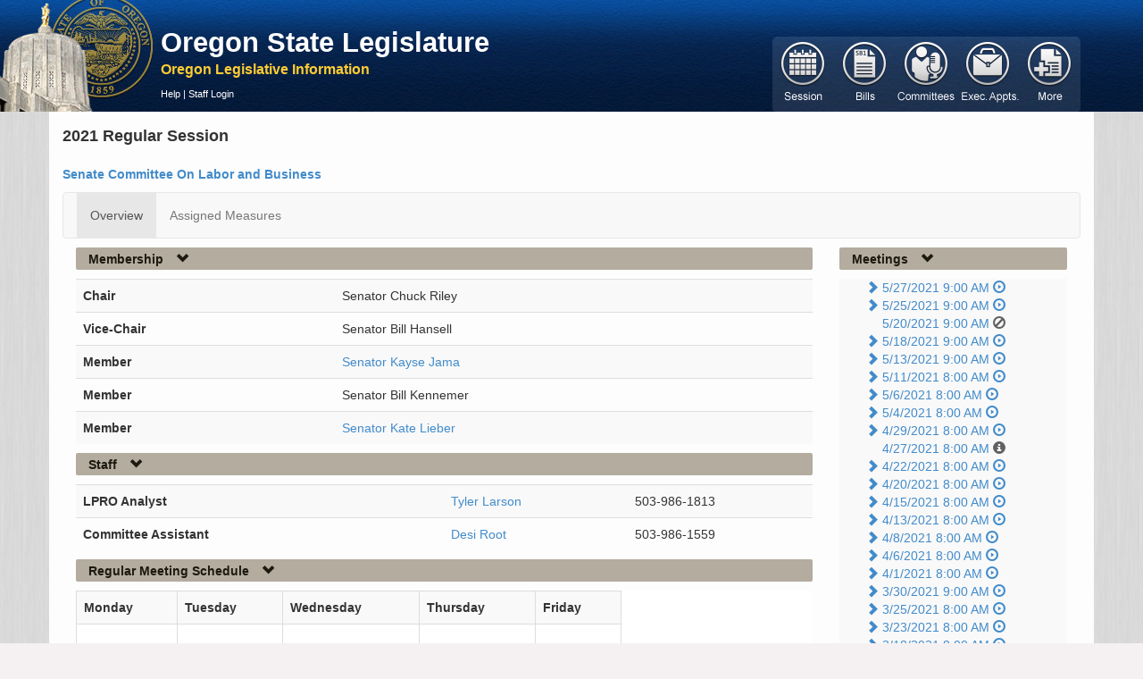

--- FILE ---
content_type: text/html; charset=utf-8
request_url: https://olis.oregonlegislature.gov/liz/2021R1/Committees/SLB/CommitteeMembers?_=1768842117003
body_size: 980
content:
<table class="table table-striped table-hover">
   <tbody>
            <tr>
               <td class=" col-md- 2 row-title">Chair</td>
               <td class=" col-md- 2">
Senator Chuck Riley
               </td>
            </tr>
            <tr>
               <td class=" col-md- 2 row-title">Vice-Chair</td>
               <td class=" col-md- 2">
Senator Bill Hansell
               </td>
            </tr>
            <tr>
               <td class=" col-md- 2 row-title">Member</td>
               <td class=" col-md- 2">
                      <a href="https://www.oregonlegislature.gov/jama" target="_blank">Senator Kayse Jama</a>

               </td>
            </tr>
            <tr>
               <td class=" col-md- 2 row-title">Member</td>
               <td class=" col-md- 2">
Senator Bill Kennemer
               </td>
            </tr>
            <tr>
               <td class=" col-md- 2 row-title">Member</td>
               <td class=" col-md- 2">
                      <a href="https://www.oregonlegislature.gov/lieber" target="_blank">Senator Kate Lieber</a>

               </td>
            </tr>
   </tbody>
</table>


--- FILE ---
content_type: text/html; charset=utf-8
request_url: https://olis.oregonlegislature.gov/liz/2021R1/Committees/SLB/CommitteeStaff?_=1768842117004
body_size: 641
content:


<table class="table table-striped table-hover">
    <tbody>
                <tr>
                    <td class="col-md-4 row-title">LPRO Analyst</td>
                    <td class="col-md-2">
                                <a href="mailto:tyler.larson@oregonlegislature.gov">Tyler Larson</a>
                    </td>
                    <td class="col-md-2">503-986-1813</td>
                </tr>
                <tr>
                    <td class="col-md-4 row-title">Committee Assistant</td>
                    <td class="col-md-2">
                                <a href="mailto:desi.root@oregonlegislature.gov">Desi Root</a>
                    </td>
                    <td class="col-md-2">503-986-1559</td>
                </tr>
            </tbody>
</table>


--- FILE ---
content_type: text/html; charset=utf-8
request_url: https://olis.oregonlegislature.gov/liz/2021R1/Committees/SLB/CommitteeTree?_=1768842117005
body_size: 40303
content:


<ul id="meetingsTree" class="no-list-style no-left-margin collapse in">

        <li>
            <a href="#navMeeting0" data-toggle="collapse" data-parent="#meetingsTree"
               data-icon-element="#navMeeting0-icon"
               data-expanded-icon="glyphicon glyphicon-chevron-down"
               data-collapsed-icon="glyphicon glyphicon-chevron-right"
               data-collapse-state="Closed"
               data-ignore-children="true">
                <i id="navMeeting0-icon" class="glyphicon glyphicon-chevron-right"></i>
            </a>

            <a href="/liz/2021R1/Committees/SLB/2021-05-27-09-00" class="">5/27/2021 9:00 AM</a>
            
            <a href="https://olis.oregonlegislature.gov/liz/mediaplayer/?clientID=4879615486&amp;eventID=2021051269" target="_blank" title="Recorded Content"><i class="glyphicon glyphicon-play-circle"></i></a>


            <ul id="navMeeting0" class="no-list-style collapse" 
                data-auto-load="false" 
                data-load-action="/liz/2021R1/Committees/SLB/2021-05-27-09-00/CommitteeTreeMeasureItems">
            </ul>
        </li>
        <li>
            <a href="#navMeeting1" data-toggle="collapse" data-parent="#meetingsTree"
               data-icon-element="#navMeeting1-icon"
               data-expanded-icon="glyphicon glyphicon-chevron-down"
               data-collapsed-icon="glyphicon glyphicon-chevron-right"
               data-collapse-state="Closed"
               data-ignore-children="true">
                <i id="navMeeting1-icon" class="glyphicon glyphicon-chevron-right"></i>
            </a>

            <a href="/liz/2021R1/Committees/SLB/2021-05-25-09-00" class="">5/25/2021 9:00 AM</a>
            
            <a href="https://olis.oregonlegislature.gov/liz/mediaplayer/?clientID=4879615486&amp;eventID=2021051268" target="_blank" title="Recorded Content"><i class="glyphicon glyphicon-play-circle"></i></a>


            <ul id="navMeeting1" class="no-list-style collapse" 
                data-auto-load="false" 
                data-load-action="/liz/2021R1/Committees/SLB/2021-05-25-09-00/CommitteeTreeMeasureItems">
            </ul>
        </li>
        <li>
            <a href="#navMeeting2" data-toggle="collapse" data-parent="#meetingsTree"
               data-icon-element="#navMeeting2-icon"
               data-expanded-icon="glyphicon glyphicon-chevron-down"
               data-collapsed-icon="glyphicon glyphicon-chevron-right"
               data-collapse-state="Closed"
               data-ignore-children="true">
                <i id="navMeeting2-icon" class="glyphicon glyphicon-chevron-right invisible"></i>
            </a>

            <a href="/liz/2021R1/Committees/SLB/2021-05-20-09-00" class="">5/20/2021 9:00 AM</a>
            
            

                <i class="glyphicon glyphicon-ban-circle informational-icon" title="Meeting Cancelled"></i>

            <ul id="navMeeting2" class="no-list-style collapse" 
                data-auto-load="false" 
                data-load-action="/liz/2021R1/Committees/SLB/2021-05-20-09-00/CommitteeTreeMeasureItems">
            </ul>
        </li>
        <li>
            <a href="#navMeeting3" data-toggle="collapse" data-parent="#meetingsTree"
               data-icon-element="#navMeeting3-icon"
               data-expanded-icon="glyphicon glyphicon-chevron-down"
               data-collapsed-icon="glyphicon glyphicon-chevron-right"
               data-collapse-state="Closed"
               data-ignore-children="true">
                <i id="navMeeting3-icon" class="glyphicon glyphicon-chevron-right"></i>
            </a>

            <a href="/liz/2021R1/Committees/SLB/2021-05-18-09-00" class="">5/18/2021 9:00 AM</a>
            
            <a href="https://olis.oregonlegislature.gov/liz/mediaplayer/?clientID=4879615486&amp;eventID=2021051266" target="_blank" title="Recorded Content"><i class="glyphicon glyphicon-play-circle"></i></a>


            <ul id="navMeeting3" class="no-list-style collapse" 
                data-auto-load="false" 
                data-load-action="/liz/2021R1/Committees/SLB/2021-05-18-09-00/CommitteeTreeMeasureItems">
            </ul>
        </li>
        <li>
            <a href="#navMeeting4" data-toggle="collapse" data-parent="#meetingsTree"
               data-icon-element="#navMeeting4-icon"
               data-expanded-icon="glyphicon glyphicon-chevron-down"
               data-collapsed-icon="glyphicon glyphicon-chevron-right"
               data-collapse-state="Closed"
               data-ignore-children="true">
                <i id="navMeeting4-icon" class="glyphicon glyphicon-chevron-right"></i>
            </a>

            <a href="/liz/2021R1/Committees/SLB/2021-05-13-09-00" class="">5/13/2021 9:00 AM</a>
            
            <a href="https://olis.oregonlegislature.gov/liz/mediaplayer/?clientID=4879615486&amp;eventID=2021051146" target="_blank" title="Recorded Content"><i class="glyphicon glyphicon-play-circle"></i></a>


            <ul id="navMeeting4" class="no-list-style collapse" 
                data-auto-load="false" 
                data-load-action="/liz/2021R1/Committees/SLB/2021-05-13-09-00/CommitteeTreeMeasureItems">
            </ul>
        </li>
        <li>
            <a href="#navMeeting5" data-toggle="collapse" data-parent="#meetingsTree"
               data-icon-element="#navMeeting5-icon"
               data-expanded-icon="glyphicon glyphicon-chevron-down"
               data-collapsed-icon="glyphicon glyphicon-chevron-right"
               data-collapse-state="Closed"
               data-ignore-children="true">
                <i id="navMeeting5-icon" class="glyphicon glyphicon-chevron-right"></i>
            </a>

            <a href="/liz/2021R1/Committees/SLB/2021-05-11-08-00" class="">5/11/2021 8:00 AM</a>
            
            <a href="https://olis.oregonlegislature.gov/liz/mediaplayer/?clientID=4879615486&amp;eventID=2021051145" target="_blank" title="Recorded Content"><i class="glyphicon glyphicon-play-circle"></i></a>


            <ul id="navMeeting5" class="no-list-style collapse" 
                data-auto-load="false" 
                data-load-action="/liz/2021R1/Committees/SLB/2021-05-11-08-00/CommitteeTreeMeasureItems">
            </ul>
        </li>
        <li>
            <a href="#navMeeting6" data-toggle="collapse" data-parent="#meetingsTree"
               data-icon-element="#navMeeting6-icon"
               data-expanded-icon="glyphicon glyphicon-chevron-down"
               data-collapsed-icon="glyphicon glyphicon-chevron-right"
               data-collapse-state="Closed"
               data-ignore-children="true">
                <i id="navMeeting6-icon" class="glyphicon glyphicon-chevron-right"></i>
            </a>

            <a href="/liz/2021R1/Committees/SLB/2021-05-06-08-00" class="">5/6/2021 8:00 AM</a>
            
            <a href="https://olis.oregonlegislature.gov/liz/mediaplayer/?clientID=4879615486&amp;eventID=2021051109" target="_blank" title="Recorded Content"><i class="glyphicon glyphicon-play-circle"></i></a>


            <ul id="navMeeting6" class="no-list-style collapse" 
                data-auto-load="false" 
                data-load-action="/liz/2021R1/Committees/SLB/2021-05-06-08-00/CommitteeTreeMeasureItems">
            </ul>
        </li>
        <li>
            <a href="#navMeeting7" data-toggle="collapse" data-parent="#meetingsTree"
               data-icon-element="#navMeeting7-icon"
               data-expanded-icon="glyphicon glyphicon-chevron-down"
               data-collapsed-icon="glyphicon glyphicon-chevron-right"
               data-collapse-state="Closed"
               data-ignore-children="true">
                <i id="navMeeting7-icon" class="glyphicon glyphicon-chevron-right"></i>
            </a>

            <a href="/liz/2021R1/Committees/SLB/2021-05-04-08-00" class="">5/4/2021 8:00 AM</a>
            
            <a href="https://olis.oregonlegislature.gov/liz/mediaplayer/?clientID=4879615486&amp;eventID=2021051042" target="_blank" title="Recorded Content"><i class="glyphicon glyphicon-play-circle"></i></a>


            <ul id="navMeeting7" class="no-list-style collapse" 
                data-auto-load="false" 
                data-load-action="/liz/2021R1/Committees/SLB/2021-05-04-08-00/CommitteeTreeMeasureItems">
            </ul>
        </li>
        <li>
            <a href="#navMeeting8" data-toggle="collapse" data-parent="#meetingsTree"
               data-icon-element="#navMeeting8-icon"
               data-expanded-icon="glyphicon glyphicon-chevron-down"
               data-collapsed-icon="glyphicon glyphicon-chevron-right"
               data-collapse-state="Closed"
               data-ignore-children="true">
                <i id="navMeeting8-icon" class="glyphicon glyphicon-chevron-right"></i>
            </a>

            <a href="/liz/2021R1/Committees/SLB/2021-04-29-08-00" class="">4/29/2021 8:00 AM</a>
            
            <a href="https://olis.oregonlegislature.gov/liz/mediaplayer/?clientID=4879615486&amp;eventID=2021041325" target="_blank" title="Recorded Content"><i class="glyphicon glyphicon-play-circle"></i></a>


            <ul id="navMeeting8" class="no-list-style collapse" 
                data-auto-load="false" 
                data-load-action="/liz/2021R1/Committees/SLB/2021-04-29-08-00/CommitteeTreeMeasureItems">
            </ul>
        </li>
        <li>
            <a href="#navMeeting9" data-toggle="collapse" data-parent="#meetingsTree"
               data-icon-element="#navMeeting9-icon"
               data-expanded-icon="glyphicon glyphicon-chevron-down"
               data-collapsed-icon="glyphicon glyphicon-chevron-right"
               data-collapse-state="Closed"
               data-ignore-children="true">
                <i id="navMeeting9-icon" class="glyphicon glyphicon-chevron-right invisible"></i>
            </a>

            <a href="/liz/2021R1/Committees/SLB/2021-04-27-08-00" class="">4/27/2021 8:00 AM</a>
            
            

                <i class="glyphicon glyphicon-info-sign informational-icon" title="No Meeting Scheduled"></i>

            <ul id="navMeeting9" class="no-list-style collapse" 
                data-auto-load="false" 
                data-load-action="/liz/2021R1/Committees/SLB/2021-04-27-08-00/CommitteeTreeMeasureItems">
            </ul>
        </li>
        <li>
            <a href="#navMeeting10" data-toggle="collapse" data-parent="#meetingsTree"
               data-icon-element="#navMeeting10-icon"
               data-expanded-icon="glyphicon glyphicon-chevron-down"
               data-collapsed-icon="glyphicon glyphicon-chevron-right"
               data-collapse-state="Closed"
               data-ignore-children="true">
                <i id="navMeeting10-icon" class="glyphicon glyphicon-chevron-right"></i>
            </a>

            <a href="/liz/2021R1/Committees/SLB/2021-04-22-08-00" class="">4/22/2021 8:00 AM</a>
            
            <a href="https://olis.oregonlegislature.gov/liz/mediaplayer/?clientID=4879615486&amp;eventID=2021041244" target="_blank" title="Recorded Content"><i class="glyphicon glyphicon-play-circle"></i></a>


            <ul id="navMeeting10" class="no-list-style collapse" 
                data-auto-load="false" 
                data-load-action="/liz/2021R1/Committees/SLB/2021-04-22-08-00/CommitteeTreeMeasureItems">
            </ul>
        </li>
        <li>
            <a href="#navMeeting11" data-toggle="collapse" data-parent="#meetingsTree"
               data-icon-element="#navMeeting11-icon"
               data-expanded-icon="glyphicon glyphicon-chevron-down"
               data-collapsed-icon="glyphicon glyphicon-chevron-right"
               data-collapse-state="Closed"
               data-ignore-children="true">
                <i id="navMeeting11-icon" class="glyphicon glyphicon-chevron-right"></i>
            </a>

            <a href="/liz/2021R1/Committees/SLB/2021-04-20-08-00" class="">4/20/2021 8:00 AM</a>
            
            <a href="https://olis.oregonlegislature.gov/liz/mediaplayer/?clientID=4879615486&amp;eventID=2021041243" target="_blank" title="Recorded Content"><i class="glyphicon glyphicon-play-circle"></i></a>


            <ul id="navMeeting11" class="no-list-style collapse" 
                data-auto-load="false" 
                data-load-action="/liz/2021R1/Committees/SLB/2021-04-20-08-00/CommitteeTreeMeasureItems">
            </ul>
        </li>
        <li>
            <a href="#navMeeting12" data-toggle="collapse" data-parent="#meetingsTree"
               data-icon-element="#navMeeting12-icon"
               data-expanded-icon="glyphicon glyphicon-chevron-down"
               data-collapsed-icon="glyphicon glyphicon-chevron-right"
               data-collapse-state="Closed"
               data-ignore-children="true">
                <i id="navMeeting12-icon" class="glyphicon glyphicon-chevron-right"></i>
            </a>

            <a href="/liz/2021R1/Committees/SLB/2021-04-15-08-00" class="">4/15/2021 8:00 AM</a>
            
            <a href="https://olis.oregonlegislature.gov/liz/mediaplayer/?clientID=4879615486&amp;eventID=2021041203" target="_blank" title="Recorded Content"><i class="glyphicon glyphicon-play-circle"></i></a>


            <ul id="navMeeting12" class="no-list-style collapse" 
                data-auto-load="false" 
                data-load-action="/liz/2021R1/Committees/SLB/2021-04-15-08-00/CommitteeTreeMeasureItems">
            </ul>
        </li>
        <li>
            <a href="#navMeeting13" data-toggle="collapse" data-parent="#meetingsTree"
               data-icon-element="#navMeeting13-icon"
               data-expanded-icon="glyphicon glyphicon-chevron-down"
               data-collapsed-icon="glyphicon glyphicon-chevron-right"
               data-collapse-state="Closed"
               data-ignore-children="true">
                <i id="navMeeting13-icon" class="glyphicon glyphicon-chevron-right"></i>
            </a>

            <a href="/liz/2021R1/Committees/SLB/2021-04-13-08-00" class="">4/13/2021 8:00 AM</a>
            
            <a href="https://olis.oregonlegislature.gov/liz/mediaplayer/?clientID=4879615486&amp;eventID=2021041095" target="_blank" title="Recorded Content"><i class="glyphicon glyphicon-play-circle"></i></a>


            <ul id="navMeeting13" class="no-list-style collapse" 
                data-auto-load="false" 
                data-load-action="/liz/2021R1/Committees/SLB/2021-04-13-08-00/CommitteeTreeMeasureItems">
            </ul>
        </li>
        <li>
            <a href="#navMeeting14" data-toggle="collapse" data-parent="#meetingsTree"
               data-icon-element="#navMeeting14-icon"
               data-expanded-icon="glyphicon glyphicon-chevron-down"
               data-collapsed-icon="glyphicon glyphicon-chevron-right"
               data-collapse-state="Closed"
               data-ignore-children="true">
                <i id="navMeeting14-icon" class="glyphicon glyphicon-chevron-right"></i>
            </a>

            <a href="/liz/2021R1/Committees/SLB/2021-04-08-08-00" class="">4/8/2021 8:00 AM</a>
            
            <a href="https://olis.oregonlegislature.gov/liz/mediaplayer/?clientID=4879615486&amp;eventID=2021041094" target="_blank" title="Recorded Content"><i class="glyphicon glyphicon-play-circle"></i></a>


            <ul id="navMeeting14" class="no-list-style collapse" 
                data-auto-load="false" 
                data-load-action="/liz/2021R1/Committees/SLB/2021-04-08-08-00/CommitteeTreeMeasureItems">
            </ul>
        </li>
        <li>
            <a href="#navMeeting15" data-toggle="collapse" data-parent="#meetingsTree"
               data-icon-element="#navMeeting15-icon"
               data-expanded-icon="glyphicon glyphicon-chevron-down"
               data-collapsed-icon="glyphicon glyphicon-chevron-right"
               data-collapse-state="Closed"
               data-ignore-children="true">
                <i id="navMeeting15-icon" class="glyphicon glyphicon-chevron-right"></i>
            </a>

            <a href="/liz/2021R1/Committees/SLB/2021-04-06-08-00" class="">4/6/2021 8:00 AM</a>
            
            <a href="https://olis.oregonlegislature.gov/liz/mediaplayer/?clientID=4879615486&amp;eventID=2021041093" target="_blank" title="Recorded Content"><i class="glyphicon glyphicon-play-circle"></i></a>


            <ul id="navMeeting15" class="no-list-style collapse" 
                data-auto-load="false" 
                data-load-action="/liz/2021R1/Committees/SLB/2021-04-06-08-00/CommitteeTreeMeasureItems">
            </ul>
        </li>
        <li>
            <a href="#navMeeting16" data-toggle="collapse" data-parent="#meetingsTree"
               data-icon-element="#navMeeting16-icon"
               data-expanded-icon="glyphicon glyphicon-chevron-down"
               data-collapsed-icon="glyphicon glyphicon-chevron-right"
               data-collapse-state="Closed"
               data-ignore-children="true">
                <i id="navMeeting16-icon" class="glyphicon glyphicon-chevron-right"></i>
            </a>

            <a href="/liz/2021R1/Committees/SLB/2021-04-01-08-00" class="">4/1/2021 8:00 AM</a>
            
            <a href="https://olis.oregonlegislature.gov/liz/mediaplayer/?clientID=4879615486&amp;eventID=2021041092" target="_blank" title="Recorded Content"><i class="glyphicon glyphicon-play-circle"></i></a>


            <ul id="navMeeting16" class="no-list-style collapse" 
                data-auto-load="false" 
                data-load-action="/liz/2021R1/Committees/SLB/2021-04-01-08-00/CommitteeTreeMeasureItems">
            </ul>
        </li>
        <li>
            <a href="#navMeeting17" data-toggle="collapse" data-parent="#meetingsTree"
               data-icon-element="#navMeeting17-icon"
               data-expanded-icon="glyphicon glyphicon-chevron-down"
               data-collapsed-icon="glyphicon glyphicon-chevron-right"
               data-collapse-state="Closed"
               data-ignore-children="true">
                <i id="navMeeting17-icon" class="glyphicon glyphicon-chevron-right"></i>
            </a>

            <a href="/liz/2021R1/Committees/SLB/2021-03-30-09-00" class="">3/30/2021 9:00 AM</a>
            
            <a href="https://olis.oregonlegislature.gov/liz/mediaplayer/?clientID=4879615486&amp;eventID=2021031408" target="_blank" title="Recorded Content"><i class="glyphicon glyphicon-play-circle"></i></a>


            <ul id="navMeeting17" class="no-list-style collapse" 
                data-auto-load="false" 
                data-load-action="/liz/2021R1/Committees/SLB/2021-03-30-09-00/CommitteeTreeMeasureItems">
            </ul>
        </li>
        <li>
            <a href="#navMeeting18" data-toggle="collapse" data-parent="#meetingsTree"
               data-icon-element="#navMeeting18-icon"
               data-expanded-icon="glyphicon glyphicon-chevron-down"
               data-collapsed-icon="glyphicon glyphicon-chevron-right"
               data-collapse-state="Closed"
               data-ignore-children="true">
                <i id="navMeeting18-icon" class="glyphicon glyphicon-chevron-right"></i>
            </a>

            <a href="/liz/2021R1/Committees/SLB/2021-03-25-08-00" class="">3/25/2021 8:00 AM</a>
            
            <a href="https://olis.oregonlegislature.gov/liz/mediaplayer/?clientID=4879615486&amp;eventID=2021031407" target="_blank" title="Recorded Content"><i class="glyphicon glyphicon-play-circle"></i></a>


            <ul id="navMeeting18" class="no-list-style collapse" 
                data-auto-load="false" 
                data-load-action="/liz/2021R1/Committees/SLB/2021-03-25-08-00/CommitteeTreeMeasureItems">
            </ul>
        </li>
        <li>
            <a href="#navMeeting19" data-toggle="collapse" data-parent="#meetingsTree"
               data-icon-element="#navMeeting19-icon"
               data-expanded-icon="glyphicon glyphicon-chevron-down"
               data-collapsed-icon="glyphicon glyphicon-chevron-right"
               data-collapse-state="Closed"
               data-ignore-children="true">
                <i id="navMeeting19-icon" class="glyphicon glyphicon-chevron-right"></i>
            </a>

            <a href="/liz/2021R1/Committees/SLB/2021-03-23-08-00" class="">3/23/2021 8:00 AM</a>
            
            <a href="https://olis.oregonlegislature.gov/liz/mediaplayer/?clientID=4879615486&amp;eventID=2021031339" target="_blank" title="Recorded Content"><i class="glyphicon glyphicon-play-circle"></i></a>


            <ul id="navMeeting19" class="no-list-style collapse" 
                data-auto-load="false" 
                data-load-action="/liz/2021R1/Committees/SLB/2021-03-23-08-00/CommitteeTreeMeasureItems">
            </ul>
        </li>
        <li>
            <a href="#navMeeting20" data-toggle="collapse" data-parent="#meetingsTree"
               data-icon-element="#navMeeting20-icon"
               data-expanded-icon="glyphicon glyphicon-chevron-down"
               data-collapsed-icon="glyphicon glyphicon-chevron-right"
               data-collapse-state="Closed"
               data-ignore-children="true">
                <i id="navMeeting20-icon" class="glyphicon glyphicon-chevron-right"></i>
            </a>

            <a href="/liz/2021R1/Committees/SLB/2021-03-18-08-00" class="">3/18/2021 8:00 AM</a>
            
            <a href="https://olis.oregonlegislature.gov/liz/mediaplayer/?clientID=4879615486&amp;eventID=2021031295" target="_blank" title="Recorded Content"><i class="glyphicon glyphicon-play-circle"></i></a>


            <ul id="navMeeting20" class="no-list-style collapse" 
                data-auto-load="false" 
                data-load-action="/liz/2021R1/Committees/SLB/2021-03-18-08-00/CommitteeTreeMeasureItems">
            </ul>
        </li>
        <li>
            <a href="#navMeeting21" data-toggle="collapse" data-parent="#meetingsTree"
               data-icon-element="#navMeeting21-icon"
               data-expanded-icon="glyphicon glyphicon-chevron-down"
               data-collapsed-icon="glyphicon glyphicon-chevron-right"
               data-collapse-state="Closed"
               data-ignore-children="true">
                <i id="navMeeting21-icon" class="glyphicon glyphicon-chevron-right"></i>
            </a>

            <a href="/liz/2021R1/Committees/SLB/2021-03-16-08-00" class="">3/16/2021 8:00 AM</a>
            
            <a href="https://olis.oregonlegislature.gov/liz/mediaplayer/?clientID=4879615486&amp;eventID=2021031231" target="_blank" title="Recorded Content"><i class="glyphicon glyphicon-play-circle"></i></a>


            <ul id="navMeeting21" class="no-list-style collapse" 
                data-auto-load="false" 
                data-load-action="/liz/2021R1/Committees/SLB/2021-03-16-08-00/CommitteeTreeMeasureItems">
            </ul>
        </li>
        <li>
            <a href="#navMeeting22" data-toggle="collapse" data-parent="#meetingsTree"
               data-icon-element="#navMeeting22-icon"
               data-expanded-icon="glyphicon glyphicon-chevron-down"
               data-collapsed-icon="glyphicon glyphicon-chevron-right"
               data-collapse-state="Closed"
               data-ignore-children="true">
                <i id="navMeeting22-icon" class="glyphicon glyphicon-chevron-right"></i>
            </a>

            <a href="/liz/2021R1/Committees/SLB/2021-03-11-08-00" class="">3/11/2021 8:00 AM</a>
            
            <a href="https://olis.oregonlegislature.gov/liz/mediaplayer/?clientID=4879615486&amp;eventID=2021031088" target="_blank" title="Recorded Content"><i class="glyphicon glyphicon-play-circle"></i></a>


            <ul id="navMeeting22" class="no-list-style collapse" 
                data-auto-load="false" 
                data-load-action="/liz/2021R1/Committees/SLB/2021-03-11-08-00/CommitteeTreeMeasureItems">
            </ul>
        </li>
        <li>
            <a href="#navMeeting23" data-toggle="collapse" data-parent="#meetingsTree"
               data-icon-element="#navMeeting23-icon"
               data-expanded-icon="glyphicon glyphicon-chevron-down"
               data-collapsed-icon="glyphicon glyphicon-chevron-right"
               data-collapse-state="Closed"
               data-ignore-children="true">
                <i id="navMeeting23-icon" class="glyphicon glyphicon-chevron-right"></i>
            </a>

            <a href="/liz/2021R1/Committees/SLB/2021-03-09-08-00" class="">3/9/2021 8:00 AM</a>
            
            <a href="https://olis.oregonlegislature.gov/liz/mediaplayer/?clientID=4879615486&amp;eventID=2021031087" target="_blank" title="Recorded Content"><i class="glyphicon glyphicon-play-circle"></i></a>


            <ul id="navMeeting23" class="no-list-style collapse" 
                data-auto-load="false" 
                data-load-action="/liz/2021R1/Committees/SLB/2021-03-09-08-00/CommitteeTreeMeasureItems">
            </ul>
        </li>
        <li>
            <a href="#navMeeting24" data-toggle="collapse" data-parent="#meetingsTree"
               data-icon-element="#navMeeting24-icon"
               data-expanded-icon="glyphicon glyphicon-chevron-down"
               data-collapsed-icon="glyphicon glyphicon-chevron-right"
               data-collapse-state="Closed"
               data-ignore-children="true">
                <i id="navMeeting24-icon" class="glyphicon glyphicon-chevron-right"></i>
            </a>

            <a href="/liz/2021R1/Committees/SLB/2021-03-04-08-00" class="">3/4/2021 8:00 AM</a>
            
            <a href="https://olis.oregonlegislature.gov/liz/mediaplayer/?clientID=4879615486&amp;eventID=2021031086" target="_blank" title="Recorded Content"><i class="glyphicon glyphicon-play-circle"></i></a>


            <ul id="navMeeting24" class="no-list-style collapse" 
                data-auto-load="false" 
                data-load-action="/liz/2021R1/Committees/SLB/2021-03-04-08-00/CommitteeTreeMeasureItems">
            </ul>
        </li>
        <li>
            <a href="#navMeeting25" data-toggle="collapse" data-parent="#meetingsTree"
               data-icon-element="#navMeeting25-icon"
               data-expanded-icon="glyphicon glyphicon-chevron-down"
               data-collapsed-icon="glyphicon glyphicon-chevron-right"
               data-collapse-state="Closed"
               data-ignore-children="true">
                <i id="navMeeting25-icon" class="glyphicon glyphicon-chevron-right"></i>
            </a>

            <a href="/liz/2021R1/Committees/SLB/2021-03-02-08-00" class="">3/2/2021 8:00 AM</a>
            
            <a href="https://olis.oregonlegislature.gov/liz/mediaplayer/?clientID=4879615486&amp;eventID=2021031085" target="_blank" title="Recorded Content"><i class="glyphicon glyphicon-play-circle"></i></a>


            <ul id="navMeeting25" class="no-list-style collapse" 
                data-auto-load="false" 
                data-load-action="/liz/2021R1/Committees/SLB/2021-03-02-08-00/CommitteeTreeMeasureItems">
            </ul>
        </li>
        <li>
            <a href="#navMeeting26" data-toggle="collapse" data-parent="#meetingsTree"
               data-icon-element="#navMeeting26-icon"
               data-expanded-icon="glyphicon glyphicon-chevron-down"
               data-collapsed-icon="glyphicon glyphicon-chevron-right"
               data-collapse-state="Closed"
               data-ignore-children="true">
                <i id="navMeeting26-icon" class="glyphicon glyphicon-chevron-right"></i>
            </a>

            <a href="/liz/2021R1/Committees/SLB/2021-02-25-08-00" class="">2/25/2021 8:00 AM</a>
            
            <a href="https://olis.oregonlegislature.gov/liz/mediaplayer/?clientID=4879615486&amp;eventID=2021021348" target="_blank" title="Recorded Content"><i class="glyphicon glyphicon-play-circle"></i></a>


            <ul id="navMeeting26" class="no-list-style collapse" 
                data-auto-load="false" 
                data-load-action="/liz/2021R1/Committees/SLB/2021-02-25-08-00/CommitteeTreeMeasureItems">
            </ul>
        </li>
        <li>
            <a href="#navMeeting27" data-toggle="collapse" data-parent="#meetingsTree"
               data-icon-element="#navMeeting27-icon"
               data-expanded-icon="glyphicon glyphicon-chevron-down"
               data-collapsed-icon="glyphicon glyphicon-chevron-right"
               data-collapse-state="Closed"
               data-ignore-children="true">
                <i id="navMeeting27-icon" class="glyphicon glyphicon-chevron-right"></i>
            </a>

            <a href="/liz/2021R1/Committees/SLB/2021-02-23-08-00" class="">2/23/2021 8:00 AM</a>
            
            <a href="https://olis.oregonlegislature.gov/liz/mediaplayer/?clientID=4879615486&amp;eventID=2021021347" target="_blank" title="Recorded Content"><i class="glyphicon glyphicon-play-circle"></i></a>


            <ul id="navMeeting27" class="no-list-style collapse" 
                data-auto-load="false" 
                data-load-action="/liz/2021R1/Committees/SLB/2021-02-23-08-00/CommitteeTreeMeasureItems">
            </ul>
        </li>
        <li>
            <a href="#navMeeting28" data-toggle="collapse" data-parent="#meetingsTree"
               data-icon-element="#navMeeting28-icon"
               data-expanded-icon="glyphicon glyphicon-chevron-down"
               data-collapsed-icon="glyphicon glyphicon-chevron-right"
               data-collapse-state="Closed"
               data-ignore-children="true">
                <i id="navMeeting28-icon" class="glyphicon glyphicon-chevron-right invisible"></i>
            </a>

            <a href="/liz/2021R1/Committees/SLB/2021-02-18-08-00" class="">2/18/2021 8:00 AM</a>
            
            

                <i class="glyphicon glyphicon-info-sign informational-icon" title="No Meeting Scheduled"></i>

            <ul id="navMeeting28" class="no-list-style collapse" 
                data-auto-load="false" 
                data-load-action="/liz/2021R1/Committees/SLB/2021-02-18-08-00/CommitteeTreeMeasureItems">
            </ul>
        </li>
        <li>
            <a href="#navMeeting29" data-toggle="collapse" data-parent="#meetingsTree"
               data-icon-element="#navMeeting29-icon"
               data-expanded-icon="glyphicon glyphicon-chevron-down"
               data-collapsed-icon="glyphicon glyphicon-chevron-right"
               data-collapse-state="Closed"
               data-ignore-children="true">
                <i id="navMeeting29-icon" class="glyphicon glyphicon-chevron-right"></i>
            </a>

            <a href="/liz/2021R1/Committees/SLB/2021-02-16-08-00" class="">2/16/2021 8:00 AM</a>
            
            

                <i class="glyphicon glyphicon-ban-circle informational-icon" title="Meeting Cancelled"></i>

            <ul id="navMeeting29" class="no-list-style collapse" 
                data-auto-load="false" 
                data-load-action="/liz/2021R1/Committees/SLB/2021-02-16-08-00/CommitteeTreeMeasureItems">
            </ul>
        </li>
        <li>
            <a href="#navMeeting30" data-toggle="collapse" data-parent="#meetingsTree"
               data-icon-element="#navMeeting30-icon"
               data-expanded-icon="glyphicon glyphicon-chevron-down"
               data-collapsed-icon="glyphicon glyphicon-chevron-right"
               data-collapse-state="Closed"
               data-ignore-children="true">
                <i id="navMeeting30-icon" class="glyphicon glyphicon-chevron-right"></i>
            </a>

            <a href="/liz/2021R1/Committees/SLB/2021-02-11-08-00" class="">2/11/2021 8:00 AM</a>
            
            <a href="https://olis.oregonlegislature.gov/liz/mediaplayer/?clientID=4879615486&amp;eventID=2021021171" target="_blank" title="Recorded Content"><i class="glyphicon glyphicon-play-circle"></i></a>


            <ul id="navMeeting30" class="no-list-style collapse" 
                data-auto-load="false" 
                data-load-action="/liz/2021R1/Committees/SLB/2021-02-11-08-00/CommitteeTreeMeasureItems">
            </ul>
        </li>
        <li>
            <a href="#navMeeting31" data-toggle="collapse" data-parent="#meetingsTree"
               data-icon-element="#navMeeting31-icon"
               data-expanded-icon="glyphicon glyphicon-chevron-down"
               data-collapsed-icon="glyphicon glyphicon-chevron-right"
               data-collapse-state="Closed"
               data-ignore-children="true">
                <i id="navMeeting31-icon" class="glyphicon glyphicon-chevron-right"></i>
            </a>

            <a href="/liz/2021R1/Committees/SLB/2021-02-09-08-00" class="">2/9/2021 8:00 AM</a>
            
            <a href="https://olis.oregonlegislature.gov/liz/mediaplayer/?clientID=4879615486&amp;eventID=2021021170" target="_blank" title="Recorded Content"><i class="glyphicon glyphicon-play-circle"></i></a>


            <ul id="navMeeting31" class="no-list-style collapse" 
                data-auto-load="false" 
                data-load-action="/liz/2021R1/Committees/SLB/2021-02-09-08-00/CommitteeTreeMeasureItems">
            </ul>
        </li>
        <li>
            <a href="#navMeeting32" data-toggle="collapse" data-parent="#meetingsTree"
               data-icon-element="#navMeeting32-icon"
               data-expanded-icon="glyphicon glyphicon-chevron-down"
               data-collapsed-icon="glyphicon glyphicon-chevron-right"
               data-collapse-state="Closed"
               data-ignore-children="true">
                <i id="navMeeting32-icon" class="glyphicon glyphicon-chevron-right"></i>
            </a>

            <a href="/liz/2021R1/Committees/SLB/2021-02-04-08-00" class="">2/4/2021 8:00 AM</a>
            
            <a href="https://olis.oregonlegislature.gov/liz/mediaplayer/?clientID=4879615486&amp;eventID=2021021054" target="_blank" title="Recorded Content"><i class="glyphicon glyphicon-play-circle"></i></a>


            <ul id="navMeeting32" class="no-list-style collapse" 
                data-auto-load="false" 
                data-load-action="/liz/2021R1/Committees/SLB/2021-02-04-08-00/CommitteeTreeMeasureItems">
            </ul>
        </li>
        <li>
            <a href="#navMeeting33" data-toggle="collapse" data-parent="#meetingsTree"
               data-icon-element="#navMeeting33-icon"
               data-expanded-icon="glyphicon glyphicon-chevron-down"
               data-collapsed-icon="glyphicon glyphicon-chevron-right"
               data-collapse-state="Closed"
               data-ignore-children="true">
                <i id="navMeeting33-icon" class="glyphicon glyphicon-chevron-right"></i>
            </a>

            <a href="/liz/2021R1/Committees/SLB/2021-02-02-08-00" class="">2/2/2021 8:00 AM</a>
            
            <a href="https://olis.oregonlegislature.gov/liz/mediaplayer/?clientID=4879615486&amp;eventID=2021021053" target="_blank" title="Recorded Content"><i class="glyphicon glyphicon-play-circle"></i></a>


            <ul id="navMeeting33" class="no-list-style collapse" 
                data-auto-load="false" 
                data-load-action="/liz/2021R1/Committees/SLB/2021-02-02-08-00/CommitteeTreeMeasureItems">
            </ul>
        </li>
        <li>
            <a href="#navMeeting34" data-toggle="collapse" data-parent="#meetingsTree"
               data-icon-element="#navMeeting34-icon"
               data-expanded-icon="glyphicon glyphicon-chevron-down"
               data-collapsed-icon="glyphicon glyphicon-chevron-right"
               data-collapse-state="Closed"
               data-ignore-children="true">
                <i id="navMeeting34-icon" class="glyphicon glyphicon-chevron-right"></i>
            </a>

            <a href="/liz/2021R1/Committees/SLB/2021-01-28-08-00" class="">1/28/2021 8:00 AM</a>
            
            <a href="https://olis.oregonlegislature.gov/liz/mediaplayer/?clientID=4879615486&amp;eventID=2021011083" target="_blank" title="Recorded Content"><i class="glyphicon glyphicon-play-circle"></i></a>


            <ul id="navMeeting34" class="no-list-style collapse" 
                data-auto-load="false" 
                data-load-action="/liz/2021R1/Committees/SLB/2021-01-28-08-00/CommitteeTreeMeasureItems">
            </ul>
        </li>
        <li>
            <a href="#navMeeting35" data-toggle="collapse" data-parent="#meetingsTree"
               data-icon-element="#navMeeting35-icon"
               data-expanded-icon="glyphicon glyphicon-chevron-down"
               data-collapsed-icon="glyphicon glyphicon-chevron-right"
               data-collapse-state="Closed"
               data-ignore-children="true">
                <i id="navMeeting35-icon" class="glyphicon glyphicon-chevron-right"></i>
            </a>

            <a href="/liz/2021R1/Committees/SLB/2021-01-26-08-00" class="">1/26/2021 8:00 AM</a>
            
            <a href="https://olis.oregonlegislature.gov/liz/mediaplayer/?clientID=4879615486&amp;eventID=2021011082" target="_blank" title="Recorded Content"><i class="glyphicon glyphicon-play-circle"></i></a>


            <ul id="navMeeting35" class="no-list-style collapse" 
                data-auto-load="false" 
                data-load-action="/liz/2021R1/Committees/SLB/2021-01-26-08-00/CommitteeTreeMeasureItems">
            </ul>
        </li>
        <li>
            <a href="#navMeeting36" data-toggle="collapse" data-parent="#meetingsTree"
               data-icon-element="#navMeeting36-icon"
               data-expanded-icon="glyphicon glyphicon-chevron-down"
               data-collapsed-icon="glyphicon glyphicon-chevron-right"
               data-collapse-state="Closed"
               data-ignore-children="true">
                <i id="navMeeting36-icon" class="glyphicon glyphicon-chevron-right invisible"></i>
            </a>

            <a href="/liz/2021R1/Committees/SLB/2021-01-21-08-00" class="">1/21/2021 8:00 AM</a>
            
            <a href="https://olis.oregonlegislature.gov/liz/mediaplayer/?clientID=4879615486&amp;eventID=2021011060" target="_blank" title="Recorded Content"><i class="glyphicon glyphicon-play-circle"></i></a>


            <ul id="navMeeting36" class="no-list-style collapse" 
                data-auto-load="false" 
                data-load-action="/liz/2021R1/Committees/SLB/2021-01-21-08-00/CommitteeTreeMeasureItems">
            </ul>
        </li>
        <li>
            <a href="#navMeeting37" data-toggle="collapse" data-parent="#meetingsTree"
               data-icon-element="#navMeeting37-icon"
               data-expanded-icon="glyphicon glyphicon-chevron-down"
               data-collapsed-icon="glyphicon glyphicon-chevron-right"
               data-collapse-state="Closed"
               data-ignore-children="true">
                <i id="navMeeting37-icon" class="glyphicon glyphicon-chevron-right invisible"></i>
            </a>

            <a href="/liz/2021R1/Committees/SLB/2021-01-19-08-00" class="">1/19/2021 8:00 AM</a>
            
            

                <i class="glyphicon glyphicon-info-sign informational-icon" title="No Meeting Scheduled"></i>

            <ul id="navMeeting37" class="no-list-style collapse" 
                data-auto-load="false" 
                data-load-action="/liz/2021R1/Committees/SLB/2021-01-19-08-00/CommitteeTreeMeasureItems">
            </ul>
        </li>
</ul>

